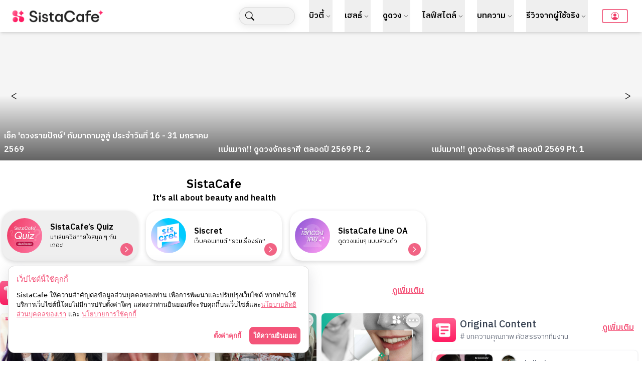

--- FILE ---
content_type: application/javascript; charset=UTF-8
request_url: https://sistacafe.com/_next/static/chunks/main-app-0ca9820dc948356d.js
body_size: -191
content:
(self.webpackChunk_N_E=self.webpackChunk_N_E||[]).push([[1744],{58567:function(e,n,t){Promise.resolve().then(t.t.bind(t,20293,23)),Promise.resolve().then(t.t.bind(t,72571,23)),Promise.resolve().then(t.t.bind(t,36788,23)),Promise.resolve().then(t.t.bind(t,24195,23)),Promise.resolve().then(t.t.bind(t,6664,23)),Promise.resolve().then(t.t.bind(t,2967,23))}},function(e){var n=function(n){return e(e.s=n)};e.O(0,[5581,7297],function(){return n(47112),n(58567)}),_N_E=e.O()}]);